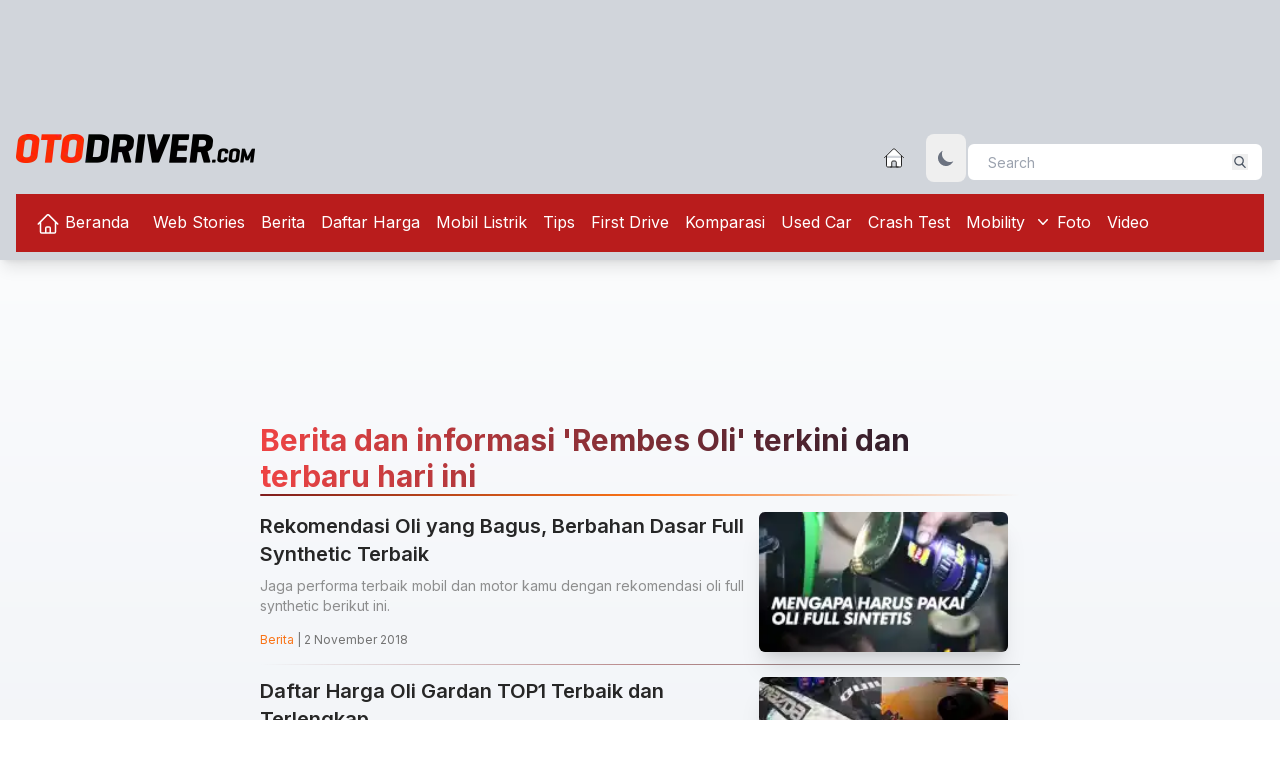

--- FILE ---
content_type: text/html; charset=utf-8
request_url: https://www.google.com/recaptcha/api2/aframe
body_size: 268
content:
<!DOCTYPE HTML><html><head><meta http-equiv="content-type" content="text/html; charset=UTF-8"></head><body><script nonce="CRk4tx5WIW-JUK-Jg-JMNg">/** Anti-fraud and anti-abuse applications only. See google.com/recaptcha */ try{var clients={'sodar':'https://pagead2.googlesyndication.com/pagead/sodar?'};window.addEventListener("message",function(a){try{if(a.source===window.parent){var b=JSON.parse(a.data);var c=clients[b['id']];if(c){var d=document.createElement('img');d.src=c+b['params']+'&rc='+(localStorage.getItem("rc::a")?sessionStorage.getItem("rc::b"):"");window.document.body.appendChild(d);sessionStorage.setItem("rc::e",parseInt(sessionStorage.getItem("rc::e")||0)+1);localStorage.setItem("rc::h",'1770078557370');}}}catch(b){}});window.parent.postMessage("_grecaptcha_ready", "*");}catch(b){}</script></body></html>